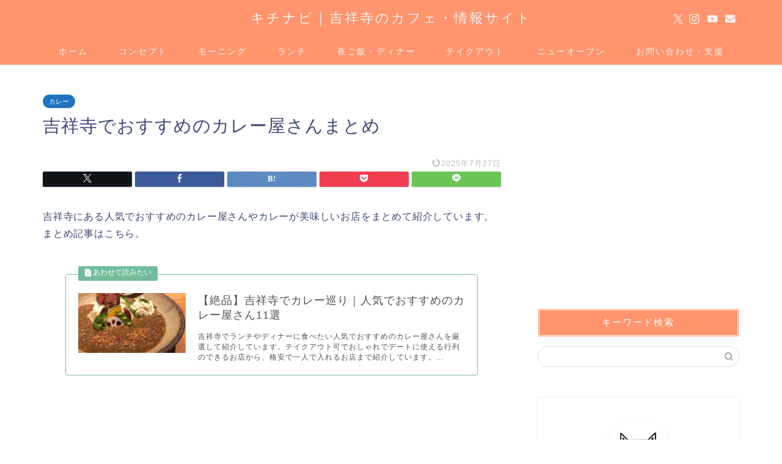

--- FILE ---
content_type: text/html; charset=UTF-8
request_url: https://kichinavi.net/category/lunch/curry/
body_size: 12959
content:
<!DOCTYPE html><html lang="ja"><head prefix="og: http://ogp.me/ns# fb: http://ogp.me/ns/fb# article: http://ogp.me/ns/article#"><meta charset="utf-8"><meta http-equiv="X-UA-Compatible" content="IE=edge"><meta name="viewport" content="width=device-width, initial-scale=1"><meta property="og:type" content="blog"><meta property="og:title" content="吉祥寺でおすすめのカレー屋さんまとめ｜キチナビ"><meta property="og:url" content="https://kichinavi.net/category/lunch/curry/"><meta property="og:description" content="吉祥寺にある人気でおすすめのカレー屋さんやカレーが美味しいお店をまとめて紹介しています。ランチやディナー、一人でも入りやすいお店も紹介しています。"><meta property="og:image" content="https://kichinavi.net/wp-content/uploads/2021/09/shifukushokudo3.jpg"><meta property="og:site_name" content="キチナビ"><meta property="fb:admins" content="kichinavi"><meta name="twitter:card" content="summary_large_image"><meta name="twitter:site" content="@kichinavikun"><meta name="description" content="吉祥寺にある人気でおすすめのカレー屋さんやカレーが美味しいお店をまとめて紹介しています。ランチやディナー、一人でも入りやすいお店も紹介しています。"><link rel="canonical" href="https://kichinavi.net/category/lunch/curry/"><link media="all" href="https://kichinavi.net/wp-content/cache/autoptimize/css/autoptimize_208035cc4210a723c0fc59ec420ec6e5.css" rel="stylesheet"><title>吉祥寺でおすすめのカレー屋さんまとめ｜キチナビ</title><meta name='robots' content='max-image-preview:large' /><link rel='dns-prefetch' href='//cdnjs.cloudflare.com' /><link rel="alternate" type="application/rss+xml" title="キチナビ &raquo; フィード" href="https://kichinavi.net/feed/" /><link rel="alternate" type="application/rss+xml" title="キチナビ &raquo; コメントフィード" href="https://kichinavi.net/comments/feed/" /><link rel="alternate" type="application/rss+xml" title="キチナビ &raquo; カレー カテゴリーのフィード" href="https://kichinavi.net/category/lunch/curry/feed/" /><link rel='stylesheet' id='swiper-style-css' href='https://cdnjs.cloudflare.com/ajax/libs/Swiper/4.0.7/css/swiper.min.css?ver=6.9' type='text/css' media='all' /> <script type="text/javascript" src="https://kichinavi.net/wp-includes/js/jquery/jquery.min.js?ver=3.7.1" id="jquery-core-js"></script> <link rel="https://api.w.org/" href="https://kichinavi.net/wp-json/" /><link rel="alternate" title="JSON" type="application/json" href="https://kichinavi.net/wp-json/wp/v2/categories/14" /><link rel="next" href="https://kichinavi.net/category/lunch/curry/page/2/" /> <script type="application/ld+json">{
    "@context": "https://schema.org",
    "@type": "CollectionPage",
    "@id": "https://kichinavi.net/category/lunch/curry/",
    "url": "https://kichinavi.net/category/lunch/curry/",
    "name": "カレー",
    "description": "",
    "inLanguage": "ja"
}</script> <script type="application/ld+json">{
    "@context": "https://schema.org",
    "@type": "BreadcrumbList",
    "itemListElement": [
        {
            "@type": "ListItem",
            "position": 1,
            "name": "HOME",
            "item": "https://kichinavi.net/"
        },
        {
            "@type": "ListItem",
            "position": 2,
            "name": "カレー",
            "item": "https://kichinavi.net/category/lunch/curry/"
        }
    ]
}</script> <link rel="icon" href="https://kichinavi.net/wp-content/uploads/2018/11/cropped-kichinavi1-32x32.png" sizes="32x32" /><link rel="icon" href="https://kichinavi.net/wp-content/uploads/2018/11/cropped-kichinavi1-192x192.png" sizes="192x192" /><link rel="apple-touch-icon" href="https://kichinavi.net/wp-content/uploads/2018/11/cropped-kichinavi1-180x180.png" /><meta name="msapplication-TileImage" content="https://kichinavi.net/wp-content/uploads/2018/11/cropped-kichinavi1-270x270.png" />  <script async src="https://www.googletagmanager.com/gtag/js?id=UA-62788213-79"></script> <script>window.dataLayer = window.dataLayer || [];
  function gtag(){dataLayer.push(arguments);}
  gtag('js', new Date());

  gtag('config', 'UA-62788213-79');</script> <script type="text/javascript" language="javascript">var vc_pid = "886092256";</script><script type="text/javascript" src="//aml.valuecommerce.com/vcdal.js" async></script> <meta name="viewport" content="width=device-width,initial-scale=1.0"> <script data-ad-client="ca-pub-3757021713223180" async src="https://pagead2.googlesyndication.com/pagead/js/adsbygoogle.js"></script> <script type="text/javascript">(function(c,l,a,r,i,t,y){
        c[a]=c[a]||function(){(c[a].q=c[a].q||[]).push(arguments)};
        t=l.createElement(r);t.async=1;t.src="https://www.clarity.ms/tag/"+i;
        y=l.getElementsByTagName(r)[0];y.parentNode.insertBefore(t,y);
    })(window, document, "clarity", "script", "7iw0zscqe5");</script> </head><body class="archive category category-curry category-14 wp-theme-jin wp-child-theme-jin-child" id="nofont-style"><div id="wrapper"><div id="scroll-content" class="animate-off"><div id="header-box" class="tn_on header-box animate-off"><div id="header" class="header-type2 header animate-off"><div id="site-info" class="ef"> <span class="tn-logo-size"><a href='https://kichinavi.net/' title='キチナビ' rel='home'>キチナビ｜吉祥寺のカフェ・情報サイト</a></span></div><div id="headmenu"> <span class="headsns tn_sns_on"> <span class="twitter"><a href="https://twitter.com/kichinavikun"><i class="jic-type jin-ifont-twitter" aria-hidden="true"></i></a></span> <span class="instagram"> <a href="https://www.instagram.com/kichinavi"><i class="jic-type jin-ifont-instagram" aria-hidden="true"></i></a> </span> <span class="youtube"> <a href="https://www.youtube.com/channel/UChNM0Dc1XodGrVCOiqF8QTQ"><i class="jic-type jin-ifont-youtube" aria-hidden="true"></i></a> </span> <span class="jin-contact"> <a href="https://kichinavi.net/contact/"><i class="jic-type jin-ifont-mail" aria-hidden="true"></i></a> </span> </span> <span class="headsearch tn_search_off"><form class="search-box" role="search" method="get" id="searchform" action="https://kichinavi.net/"> <input type="search" placeholder="" class="text search-text" value="" name="s" id="s"> <input type="submit" id="searchsubmit" value="&#xe931;"></form> </span></div></div></div><div id="nav-container" class="header-style4-animate animate-off"><div id="drawernav" class="ef"><nav class="fixed-content"><ul class="menu-box"><li class="menu-item menu-item-type-custom menu-item-object-custom menu-item-home menu-item-9"><a href="https://kichinavi.net">ホーム</a></li><li class="menu-item menu-item-type-post_type menu-item-object-page menu-item-1609"><a href="https://kichinavi.net/profile/">コンセプト</a></li><li class="menu-item menu-item-type-taxonomy menu-item-object-category menu-item-1627"><a href="https://kichinavi.net/category/morning/">モーニング</a></li><li class="menu-item menu-item-type-taxonomy menu-item-object-category current-category-ancestor current-menu-ancestor current-menu-parent current-category-parent menu-item-has-children menu-item-1628"><a href="https://kichinavi.net/category/lunch/">ランチ</a><ul class="sub-menu"><li class="menu-item menu-item-type-taxonomy menu-item-object-category menu-item-1617"><a href="https://kichinavi.net/category/lunch/italian/">洋食</a></li><li class="menu-item menu-item-type-taxonomy menu-item-object-category menu-item-1619"><a href="https://kichinavi.net/category/lunch/japanese-food/">日本食</a></li><li class="menu-item menu-item-type-taxonomy menu-item-object-category current-menu-item menu-item-1618"><a href="https://kichinavi.net/category/lunch/curry/" aria-current="page">カレー</a></li><li class="menu-item menu-item-type-taxonomy menu-item-object-category menu-item-7049"><a href="https://kichinavi.net/category/lunch/italian/italian-food/">パスタ・ピザ</a></li><li class="menu-item menu-item-type-taxonomy menu-item-object-category menu-item-1624"><a href="https://kichinavi.net/category/lunch/ramen/">ラーメン</a></li><li class="menu-item menu-item-type-taxonomy menu-item-object-category menu-item-1625"><a href="https://kichinavi.net/category/lunch/thai-food/">タイ・ベトナム料理</a></li><li class="menu-item menu-item-type-taxonomy menu-item-object-category menu-item-7050"><a href="https://kichinavi.net/category/lunch/korean-food/">焼肉・韓国料理</a></li><li class="menu-item menu-item-type-taxonomy menu-item-object-category menu-item-4661"><a href="https://kichinavi.net/category/lunch/kichijoji-matome/">吉祥寺カフェまとめ</a></li></ul></li><li class="menu-item menu-item-type-taxonomy menu-item-object-category menu-item-1629"><a href="https://kichinavi.net/category/dinner/">夜ご飯・ディナー</a></li><li class="menu-item menu-item-type-taxonomy menu-item-object-category menu-item-7052"><a href="https://kichinavi.net/category/takeout/">テイクアウト</a></li><li class="menu-item menu-item-type-taxonomy menu-item-object-category menu-item-7054"><a href="https://kichinavi.net/category/new-open/"><span><i class="半年以内にオープンしたお店を掲載しています。" aria-hidden="true"></i></span>ニューオープン</a></li><li class="menu-item menu-item-type-post_type menu-item-object-page menu-item-1638"><a href="https://kichinavi.net/contact/">お問い合わせ・支援</a></li></ul></nav></div></div><div class="clearfix"></div><div id="contents"><main id="main-contents" class="main-contents article_style2 animate-off" ><section class="cps-post-box post-entry"><article class="cps-post"><header class="cps-post-header"> <span class="cps-post-cat" ><a href="" style="background-color:!important;">カレー</a></span><h1 class="cps-post-title post-title" >吉祥寺でおすすめのカレー屋さんまとめ</h1><div class="cps-post-meta"> <span class="writer author-name" >kichinavikun</span> <span class="cps-post-cat" ></span> <span class="cps-post-date-box"> <span class="cps-post-date"><time class="post-date date date-published date-modified" datetime="2025-07-27T08:53:19+09:00"><i class="jic jin-ifont-reload" aria-hidden="true"></i>&nbsp;2025年7月27日</time></span> </span></div></header><div class="share-top sns-design-type01"><div class="sns-top"><ol><li class="twitter"><a href="https://twitter.com/share?url=https://kichinavi.net/category/lunch/curry/&text=吉祥寺でおすすめのカレー屋さんまとめ - キチナビ&via=kichinavikun<br /> <b>Warning</b>:  Undefined variable $sns_hashtag in <b>/home/i4kishk3/kichinavi.net/public_html/wp-content/themes/jin/include/sns-top.php</b> on line <b>52</b><br /> &related=kichinavikun"><i class="jic jin-ifont-twitter"></i></a></li><li class="facebook"> <a href="https://www.facebook.com/sharer.php?src=bm&u=https://kichinavi.net/category/lunch/curry/&t=吉祥寺でおすすめのカレー屋さんまとめ - キチナビ" onclick="javascript:window.open(this.href, '', 'menubar=no,toolbar=no,resizable=yes,scrollbars=yes,height=300,width=600');return false;"><i class="jic jin-ifont-facebook-t" aria-hidden="true"></i></a></li><li class="hatebu"> <a href="https://b.hatena.ne.jp/add?mode=confirm&url=https://kichinavi.net/category/lunch/curry/" onclick="javascript:window.open(this.href, '', 'menubar=no,toolbar=no,resizable=yes,scrollbars=yes,height=400,width=510');return false;" ><i class="font-hatena"></i></a></li><li class="pocket"> <a href="https://getpocket.com/edit?url=https://kichinavi.net/category/lunch/curry/&title=吉祥寺でおすすめのカレー屋さんまとめ - キチナビ"><i class="jic jin-ifont-pocket" aria-hidden="true"></i></a></li><li class="line"> <a href="https://line.me/R/msg/text/?https://kichinavi.net/category/lunch/curry/"><i class="jic jin-ifont-line" aria-hidden="true"></i></a></li></ol></div></div><div class="clearfix"></div><div class="cps-post-main-box"><div class="cps-post-main    h2-style01 h3-style01 h4-style01 post-content  " ><p>吉祥寺にある人気でおすすめのカレー屋さんやカレーが美味しいお店をまとめて紹介しています。まとめ記事はこちら。</p> <a href="https://kichinavi.net/curry/" class="blog-card"><div class="blog-card-hl-box"><i class="jic jin-ifont-post"></i><span class="blog-card-hl"></span></div><div class="blog-card-box"><div class="blog-card-thumbnail"><img decoding="async" src="https://kichinavi.net/wp-content/uploads/2018/11/miura-curry-1-320x180.jpg" class="blog-card-thumb-image wp-post-image" alt="" width ="162" height ="91" /></div><div class="blog-card-content"><span class="blog-card-title">【絶品】吉祥寺でカレー巡り｜人気でおすすめのカレー屋さん11選</span><span class="blog-card-excerpt">吉祥寺でランチやディナーに食べたい人気でおすすめのカレー屋さんを厳選して紹介しています。テイクアウト可でおしゃれでデートに使える行列のできるお店から、格安で一人で入れるお店まで紹介しています。...</span></div></div></a><div class="clearfix"></div><div class="adarea-box"><section class="ad-single"><div class="left-rectangle"><div class="sponsor-center"></div> <script async src="//pagead2.googlesyndication.com/pagead/js/adsbygoogle.js"></script> <ins class="adsbygoogle"
 style="display:block; text-align:center;"
 data-ad-layout="in-article"
 data-ad-format="fluid"
 data-ad-client="ca-pub-3757021713223180"
 data-ad-slot="8277611359"></ins> <script>(adsbygoogle = window.adsbygoogle || []).push({});</script> </div><div class="right-rectangle"><div class="sponsor-center"></div> <script async src="//pagead2.googlesyndication.com/pagead/js/adsbygoogle.js"></script> <ins class="adsbygoogle"
 style="display:block; text-align:center;"
 data-ad-layout="in-article"
 data-ad-format="fluid"
 data-ad-client="ca-pub-3757021713223180"
 data-ad-slot="8277611359"></ins> <script>(adsbygoogle = window.adsbygoogle || []).push({});</script> </div><div class="clearfix"></div></section></div></div></div></article></section><section class="post-content archive-box"><div class="toppost-list-box-simple"><div class="post-list basicstyle"><article class="post-list-item"> <a class="post-list-link" rel="bookmark" href="https://kichinavi.net/shifukushokudo/"><div class="post-list-inner"><div class="post-list-thumb"> <img src="https://kichinavi.net/wp-content/uploads/2023/05/shifukushokudo25-640x360.jpg" class="attachment-small_size size-small_size wp-post-image" alt="吉祥寺の「シフク食堂」" width ="314" height ="176" decoding="async" fetchpriority="high" /> <span class="post-list-cat category-curry" style="background-color:!important;">カレー</span></div><div class="post-list-meta"><h2 class="post-list-title post-title">吉祥寺「シフク食堂」のカレーやプリンが美味しい｜至福の時間を味わえるお店</h2> <span class="post-list-date date ef date-modified" datetime="2025-07-09" content="2025-07-09">2025年7月9日</span> <span class="writer author-name">kichinavikun</span><div class="post-list-publisher"></div> <span class="post-list-desc">こんにちは、キチナビ（@kichinavikun）です＾＾  吉祥寺駅から徒歩6分の中道通り沿いに「シフク食堂」があります。  &nbsp;…</span></div></div> </a></article><article class="post-list-item"> <a class="post-list-link" rel="bookmark" href="https://kichinavi.net/kugutsuso/"><div class="post-list-inner"><div class="post-list-thumb"> <img src="https://kichinavi.net/wp-content/uploads/2018/11/kugutsuso-kichijoji17-640x360.jpg" class="attachment-small_size size-small_size wp-post-image" alt="吉祥寺「くぐつ草」のモーニング1" width ="314" height ="176" decoding="async" /> <span class="post-list-cat category-morning" style="background-color:!important;">モーニング</span></div><div class="post-list-meta"><h2 class="post-list-title post-title">吉祥寺「くぐつ草」は洞窟のような喫茶店｜おむカレーやトーストセットが美味しい</h2> <span class="post-list-date date ef date-modified" datetime="2025-04-14" content="2025-04-14">2025年4月14日</span> <span class="writer author-name">kichinavikun</span><div class="post-list-publisher"></div> <span class="post-list-desc">こんにちは、キチナビ（@kichinavikun）です＾＾  吉祥寺駅から徒歩4分のダイヤ街に喫茶店の「くぐつ草」があります。  &nbsp;…</span></div></div> </a></article><article class="post-list-item"> <a class="post-list-link" rel="bookmark" href="https://kichinavi.net/piwang/"><div class="post-list-inner"><div class="post-list-thumb"> <img src="https://kichinavi.net/wp-content/uploads/2025/03/piwang-new4-640x360.jpg" class="attachment-small_size size-small_size wp-post-image" alt="piwang（ピワン）井の頭公園駅前" width ="314" height ="176" decoding="async" /> <span class="post-list-cat category-curry" style="background-color:!important;">カレー</span></div><div class="post-list-meta"><h2 class="post-list-title post-title">piwang（ピワン）が井の頭公園駅前に移転オープン！2種盛りカレーは味も見た目も芸術的</h2> <span class="post-list-date date ef date-modified" datetime="2025-03-21" content="2025-03-21">2025年3月21日</span> <span class="writer author-name">kichinavikun</span><div class="post-list-publisher"></div> <span class="post-list-desc">こんにちは、キチナビ（@kichinavikun）です＾＾  2025年3月20日（木）、井の頭公園駅すぐの場所にカレー屋の「piwan&nbsp;…</span></div></div> </a></article><article class="post-list-item"> <a class="post-list-link" rel="bookmark" href="https://kichinavi.net/cinateria-hanaya/"><div class="post-list-inner"><div class="post-list-thumb"> <img src="https://kichinavi.net/wp-content/uploads/2021/03/cinateria-hanaya4-640x360.jpg" class="attachment-small_size size-small_size wp-post-image" alt="チーナテリア ハナヤ（HANAYA）の角煮ランチ2" width ="314" height ="176" decoding="async" loading="lazy" /> <span class="post-list-cat category-curry" style="background-color:!important;">カレー</span></div><div class="post-list-meta"><h2 class="post-list-title post-title">吉祥寺「チーナテリア ハナヤ」の上海角煮カレーや海老麻婆豆腐が美味しい</h2> <span class="post-list-date date ef date-modified" datetime="2024-12-21" content="2024-12-21">2024年12月21日</span> <span class="writer author-name">kichinavikun</span><div class="post-list-publisher"></div> <span class="post-list-desc">こんにちは、キチナビ（@kichinavikun）です＾＾  吉祥寺駅南口（公園口）から徒歩2分のケヤキビルの2階に「チーナテリア ハナ&nbsp;…</span></div></div> </a></article><article class="post-list-item"> <a class="post-list-link" rel="bookmark" href="https://kichinavi.net/bar-funny/"><div class="post-list-inner"><div class="post-list-thumb"> <img src="https://kichinavi.net/wp-content/uploads/2024/10/bar-funny6-640x360.jpg" class="attachment-small_size size-small_size wp-post-image" alt="吉祥寺「Bar Funny （ファニー）」" width ="314" height ="176" decoding="async" loading="lazy" /> <span class="post-list-cat category-curry" style="background-color:!important;">カレー</span></div><div class="post-list-meta"><h2 class="post-list-title post-title">吉祥寺「Bar Funny （ファニー）」のカレーランチは具沢山で美味しい</h2> <span class="post-list-date date ef date-modified" datetime="2024-11-05" content="2024-11-05">2024年11月5日</span> <span class="writer author-name">kichinavikun</span><div class="post-list-publisher"></div> <span class="post-list-desc">こんにちは、キチナビ（@kichinavikun）です＾＾  吉祥寺駅から徒歩2分の末広通りに「Bar Funny （ファニー）」があり&nbsp;…</span></div></div> </a></article><article class="post-list-item"> <a class="post-list-link" rel="bookmark" href="https://kichinavi.net/curry/"><div class="post-list-inner"><div class="post-list-thumb"> <img src="https://kichinavi.net/wp-content/uploads/2018/11/miura-curry-1-636x360.jpg" class="attachment-small_size size-small_size wp-post-image" alt="" width ="314" height ="176" decoding="async" loading="lazy" /> <span class="post-list-cat category-curry" style="background-color:!important;">カレー</span></div><div class="post-list-meta"><h2 class="post-list-title post-title">【絶品】吉祥寺でカレー巡り｜人気でおすすめのカレー屋さん11選</h2> <span class="post-list-date date ef date-modified" datetime="2024-10-27" content="2024-10-27">2024年10月27日</span> <span class="writer author-name">kichinavikun</span><div class="post-list-publisher"></div> <span class="post-list-desc">こんにちは、キチナビ（@kichinavikun）です＾＾  あまり知られていませんが、吉祥寺はカレー屋さん激戦区。  数多くのカレ&nbsp;…</span></div></div> </a></article><article class="post-list-item"> <a class="post-list-link" rel="bookmark" href="https://kichinavi.net/shekeba-curry/"><div class="post-list-inner"><div class="post-list-thumb"> <img src="https://kichinavi.net/wp-content/uploads/2024/09/shekeba-curry9-640x360.jpg" class="attachment-small_size size-small_size wp-post-image" alt="吉祥寺「SHEKEBA CURRY（シェケバカレー）」" width ="314" height ="176" decoding="async" loading="lazy" /> <span class="post-list-cat category-curry" style="background-color:!important;">カレー</span></div><div class="post-list-meta"><h2 class="post-list-title post-title">吉祥寺に「SHEKEBA CURRY（シェケバカレー）」がオープン！日替わり2種盛りカレーが食べられる</h2> <span class="post-list-date date ef date-modified" datetime="2024-09-30" content="2024-09-30">2024年9月30日</span> <span class="writer author-name">kichinavikun</span><div class="post-list-publisher"></div> <span class="post-list-desc">こんにちは、キチナビ（@kichinavikun）です＾＾  2024年9月20日（金）、吉祥寺駅から徒歩7分の場所に「SHEKEBA &nbsp;…</span></div></div> </a></article><article class="post-list-item"> <a class="post-list-link" rel="bookmark" href="https://kichinavi.net/montana/"><div class="post-list-inner"><div class="post-list-thumb"> <img src="https://kichinavi.net/wp-content/uploads/2019/02/montana35-640x360.jpg" class="attachment-small_size size-small_size wp-post-image" alt="吉祥寺「モンタナ」" width ="314" height ="176" decoding="async" loading="lazy" /> <span class="post-list-cat category-curry" style="background-color:!important;">カレー</span></div><div class="post-list-meta"><h2 class="post-list-title post-title">吉祥寺「モンタナ」でモンタナカリープレートランチ｜テイクアウトメニューもある</h2> <span class="post-list-date date ef date-modified" datetime="2024-08-04" content="2024-08-04">2024年8月4日</span> <span class="writer author-name">kichinavikun</span><div class="post-list-publisher"></div> <span class="post-list-desc">こんにちは、キチナビ（@kichinavikun）です＾＾  吉祥寺駅から徒歩3分の場所に「モンタナ」があります。  カリー&nbsp;…</span></div></div> </a></article><article class="post-list-item"> <a class="post-list-link" rel="bookmark" href="https://kichinavi.net/curry-festival/"><div class="post-list-inner"><div class="post-list-thumb"> <img src="https://kichinavi.net/wp-content/uploads/2021/11/curry-festival20241.jpg" class="attachment-small_size size-small_size wp-post-image" alt="【2024年】吉祥寺で「カレーフェスティバル＆ワールドビアフェス」" width ="314" height ="176" decoding="async" loading="lazy" /> <span class="post-list-cat category-curry" style="background-color:!important;">カレー</span></div><div class="post-list-meta"><h2 class="post-list-title post-title">【2024年】吉祥寺で「吉祥寺カレーフェスティバル2024」が開催！</h2> <span class="post-list-date date ef date-modified" datetime="2024-08-03" content="2024-08-03">2024年8月3日</span> <span class="writer author-name">kichinavikun</span><div class="post-list-publisher"></div> <span class="post-list-desc">こんにちは、キチナビ（@kichinavikun）です＾＾  2024年8月23日（金）〜9月1日（日）の10日間、吉祥寺で「吉祥寺カレ&nbsp;…</span></div></div> </a></article><article class="post-list-item"> <a class="post-list-link" rel="bookmark" href="https://kichinavi.net/mamezou/"><div class="post-list-inner"><div class="post-list-thumb"> <img src="https://kichinavi.net/wp-content/uploads/2018/11/mamezou12-640x360.jpg" class="attachment-small_size size-small_size wp-post-image" alt="吉祥寺「まめ蔵」のスペシャルカレー" width ="314" height ="176" decoding="async" loading="lazy" /> <span class="post-list-cat category-curry" style="background-color:!important;">カレー</span></div><div class="post-list-meta"><h2 class="post-list-title post-title">吉祥寺「まめ蔵」のスペシャルカレーが美味しい｜テイクアウトもできる</h2> <span class="post-list-date date ef date-modified" datetime="2024-02-23" content="2024-02-23">2024年2月23日</span> <span class="writer author-name">kichinavikun</span><div class="post-list-publisher"></div> <span class="post-list-desc">こんにちは、キチナビ（@kichinavikun）です＾＾  吉祥寺駅から徒歩6分の場所に、カレー屋さんの「まめ蔵」があります。  &nbsp;…</span></div></div> </a></article><section class="pager-top"><ul class="pagination ef" role="menubar" aria-label="Pagination"><li class="current"><a><span>1</span></a></li><li><a href="https://kichinavi.net/category/lunch/curry/page/2/" class="inactive" ><span>2</span></a></li><li><a href="https://kichinavi.net/category/lunch/curry/page/3/" class="inactive" ><span>3</span></a></li><li><a href="https://kichinavi.net/category/lunch/curry/page/4/" class="inactive" ><span>4</span></a></li></ul></section></div></div></section></main><div id="sidebar" class="sideber sidebar_style4 animate-off" role="complementary" ><div id="text-16" class="widget widget_text"><div class="textwidget"><p><script async src="//pagead2.googlesyndication.com/pagead/js/adsbygoogle.js"></script><br /> <ins class="adsbygoogle" style="display: block; text-align: center;" data-ad-layout="in-article" data-ad-format="fluid" data-ad-client="ca-pub-3757021713223180" data-ad-slot="8277611359"></ins><br /> <script>(adsbygoogle = window.adsbygoogle || []).push({});</script></p></div></div><div id="search-2" class="widget widget_search"><div class="widgettitle ef">キーワード検索</div><form class="search-box" role="search" method="get" id="searchform" action="https://kichinavi.net/"> <input type="search" placeholder="" class="text search-text" value="" name="s" id="s"> <input type="submit" id="searchsubmit" value="&#xe931;"></form></div><div id="widget-profile-4" class="widget widget-profile"><div class="my-profile"><div class="myjob">非公式キャラクター</div><div class="myname">キチナビ</div><div class="my-profile-thumb"> <a href="https://kichinavi.net/profile/"><img src="https://kichinavi.net/wp-content/uploads/2018/11/cropped-kichinavi1-150x150.png" alt="" width="110" height="110" /></a></div><div class="myintro">こんにちはキチナビです＾＾吉祥寺界隈在住。吉祥寺のカフェが大好きで魅力を伝えるべくブログで発信中。お店はすべて一人で回ってます。カフェにいるときみたいにゆっくり過ごしてください＾＾月最高49万PV。FMラジオ出演経験あり。お仕事依頼はブログの問い合わせフォームよりお願いいたします。InstagramやTwitterも更新中なので見にきていただけると嬉しいです♪</div><div class="profile-sns-menu"><div class="profile-sns-menu-title ef">＼ Follow me ／</div><ul><li class="pro-tw"><a href="https://twitter.com/kichinavikun" target="_blank"><i class="jic-type jin-ifont-twitter"></i></a></li><li class="pro-insta"><a href="https://www.instagram.com/kichinavi" target="_blank"><i class="jic-type jin-ifont-instagram" aria-hidden="true"></i></a></li><li class="pro-youtube"><a href="https://www.youtube.com/channel/UChNM0Dc1XodGrVCOiqF8QTQ" target="_blank"><i class="jic-type jin-ifont-youtube" aria-hidden="true"></i></a></li><li class="pro-contact"><a href="https://kichinavi.net/contact/" target="_blank"><i class="jic-type jin-ifont-mail" aria-hidden="true"></i></a></li></ul></div></div></div><div id="widget-recommend-5" class="widget widget-recommend"><div class="widgettitle ef">おすすめ記事</div><div id="new-entry-box"><ul><li class="new-entry-item"> <a href="https://kichinavi.net/cafe-osusume/" rel="bookmark"><div class="new-entry" ><figure class="eyecatch"> <img src="https://kichinavi.net/wp-content/uploads/2021/07/mlesnatea-tokyo14-320x180.jpg" class="attachment-cps_thumbnails size-cps_thumbnails wp-post-image" alt="吉祥寺「ムレスナティー東京」の外観" width ="96" height ="54" decoding="async" loading="lazy" /></figure></div><div class="new-entry-item-meta"><h3 class="new-entry-item-title" >【保存版】吉祥寺でおしゃれカフェ巡り｜おすすめのカフェ35選</h3></div> </a></li><li class="new-entry-item"> <a href="https://kichinavi.net/morning/" rel="bookmark"><div class="new-entry" ><figure class="eyecatch"> <img src="https://kichinavi.net/wp-content/uploads/2018/11/thecitybakery-morning4-320x180.jpg" class="attachment-cps_thumbnails size-cps_thumbnails wp-post-image" alt="ザ シティ ベーカリー吉祥寺パルコ店" width ="96" height ="54" decoding="async" loading="lazy" /></figure></div><div class="new-entry-item-meta"><h3 class="new-entry-item-title" >【時間別】吉祥寺でモーニング（朝ごはん）が食べられるカフェまとめ</h3></div> </a></li><li class="new-entry-item"> <a href="https://kichinavi.net/basebread-convenience-store/" rel="bookmark"><div class="new-entry" ><figure class="eyecatch"> <img src="https://kichinavi.net/wp-content/uploads/2025/04/basebread-convenience-store9-320x180.jpg" class="attachment-cps_thumbnails size-cps_thumbnails wp-post-image" alt="ベースブレッド コンビニ セブンやファミマ・ローソン" width ="96" height ="54" decoding="async" loading="lazy" /></figure></div><div class="new-entry-item-meta"><h3 class="new-entry-item-title" >【1月最新】ベースブレッドはコンビニのセブンやファミマ・ローソンどこで買うのが一番安い？値段やお得に買える方法を紹介</h3></div> </a></li><li class="new-entry-item"> <a href="https://kichinavi.net/sightseeing/" rel="bookmark"><div class="new-entry" ><figure class="eyecatch"> <img src="https://kichinavi.net/wp-content/uploads/2023/06/inokashira-park-boat4-320x180.jpg" class="attachment-cps_thumbnails size-cps_thumbnails wp-post-image" alt="井の頭公園のボート場" width ="96" height ="54" decoding="async" loading="lazy" /></figure></div><div class="new-entry-item-meta"><h3 class="new-entry-item-title" >【2025年】吉祥寺で在住者がおすすめする人気の観光スポット14選！</h3></div> </a></li><li class="new-entry-item"> <a href="https://kichinavi.net/single-cafe/" rel="bookmark"><div class="new-entry" ><figure class="eyecatch"> <img src="https://kichinavi.net/wp-content/uploads/2018/11/book-read-cafe-320x180.jpeg" class="attachment-cps_thumbnails size-cps_thumbnails wp-post-image" alt="" width ="96" height ="54" decoding="async" loading="lazy" /></figure></div><div class="new-entry-item-meta"><h3 class="new-entry-item-title" >吉祥寺で一人でもゆっくり過ごせる穴場カフェ9選！ひとりランチにおすすめのお店も紹介</h3></div> </a></li><li class="new-entry-item"> <a href="https://kichinavi.net/lunch-osusume/" rel="bookmark"><div class="new-entry" ><figure class="eyecatch"> <img src="https://kichinavi.net/wp-content/uploads/2021/09/supakichi-renewal-pasta-320x180.jpg" class="attachment-cps_thumbnails size-cps_thumbnails wp-post-image" alt="吉祥寺スパ吉の人気No. 1 極旨ミートソース" width ="96" height ="54" decoding="async" loading="lazy" /></figure></div><div class="new-entry-item-meta"><h3 class="new-entry-item-title" >【コスパ最高】吉祥寺でランチにおすすめのおしゃれカフェ・レストラン18選</h3></div> </a></li><li class="new-entry-item"> <a href="https://kichinavi.net/nostalgic-coffee-shop/" rel="bookmark"><div class="new-entry" ><figure class="eyecatch"> <img src="https://kichinavi.net/wp-content/uploads/2018/11/yuriapemuperu5-320x180.jpg" class="attachment-cps_thumbnails size-cps_thumbnails wp-post-image" alt="ゆりあぺむぺる" width ="96" height ="54" decoding="async" loading="lazy" /></figure></div><div class="new-entry-item-meta"><h3 class="new-entry-item-title" >吉祥寺で喫茶店巡り｜レトロで居心地の良いおすすめの老舗カフェ13選</h3></div> </a></li></ul></div></div><div id="widget-recent-post-3" class="widget widget-recent-post"><div class="widgettitle ef">最新の投稿</div><div id="new-entry-box"><ul><li class="new-entry-item"> <a href="https://kichinavi.net/cafe-fleurant/" rel="bookmark"><div class="new-entry" ><figure class="eyecatch"> <img src="https://kichinavi.net/wp-content/uploads/2018/11/cafe-fleurant15-320x180.jpg" class="attachment-cps_thumbnails size-cps_thumbnails wp-post-image" alt="カフェ フルーラン" width ="96" height ="54" decoding="async" loading="lazy" /></figure></div><div class="new-entry-item-meta"><h3 class="new-entry-item-title" >【閉店】吉祥寺「カフェ フルーラン」が閉店｜ガレージセールを開催中</h3></div> </a></li><li class="new-entry-item"> <a href="https://kichinavi.net/amys-bakeshop/" rel="bookmark"><div class="new-entry" ><figure class="eyecatch"> <img src="https://kichinavi.net/wp-content/uploads/2026/01/amys-bakeshop20-320x180.jpg" class="attachment-cps_thumbnails size-cps_thumbnails wp-post-image" alt="吉祥寺「エイミーズ・ベイクショップ」移転オープン" width ="96" height ="54" decoding="async" loading="lazy" /></figure></div><div class="new-entry-item-meta"><h3 class="new-entry-item-title" >吉祥寺に「エイミーズ・ベイクショップ」が移転オープン！カフェスペースもあり</h3></div> </a></li><li class="new-entry-item"> <a href="https://kichinavi.net/torikizoku/" rel="bookmark"><div class="new-entry" ><figure class="eyecatch"> <img src="https://kichinavi.net/wp-content/uploads/2026/01/torikizoku11-320x180.jpg" class="attachment-cps_thumbnails size-cps_thumbnails wp-post-image" alt="鳥貴族" width ="96" height ="54" decoding="async" loading="lazy" /></figure></div><div class="new-entry-item-meta"><h3 class="new-entry-item-title" >【390円均一】鳥貴族の焼き鳥・山芋・とり釜飯・ミックスジュースが美味しい</h3></div> </a></li><li class="new-entry-item"> <a href="https://kichinavi.net/talking-duvieux/" rel="bookmark"><div class="new-entry" ><figure class="eyecatch"> <img src="https://kichinavi.net/wp-content/uploads/2024/06/talking-duvieux23-320x180.jpg" class="attachment-cps_thumbnails size-cps_thumbnails wp-post-image" alt="吉祥寺「トーキングゴリラ＆デブー」ランチバイキング" width ="96" height ="54" decoding="async" loading="lazy" /></figure></div><div class="new-entry-item-meta"><h3 class="new-entry-item-title" >【閉店】吉祥寺の「トーキングゴリラ＆デブー」が閉店</h3></div> </a></li><li class="new-entry-item"> <a href="https://kichinavi.net/shimonya-mitaka/" rel="bookmark"><div class="new-entry" ><figure class="eyecatch"> <img src="https://kichinavi.net/wp-content/uploads/2026/01/shimonya-mitaka5-320x180.jpg" class="attachment-cps_thumbnails size-cps_thumbnails wp-post-image" alt="魚の四文屋 三鷹店" width ="96" height ="54" decoding="async" loading="lazy" /></figure></div><div class="new-entry-item-meta"><h3 class="new-entry-item-title" >魚の四文屋 三鷹店では気軽にお刺身定食ランチが食べられる</h3></div> </a></li></ul></div></div><div id="categories-2" class="widget widget_categories"><div class="widgettitle ef">カテゴリー</div><form action="https://kichinavi.net" method="get"><label class="screen-reader-text" for="cat">カテゴリー</label><select  name='cat' id='cat' class='postform'><option value='-1'>カテゴリーを選択</option><option class="level-0" value="13">モーニング&nbsp;&nbsp;(32)</option><option class="level-0" value="20">ランチ&nbsp;&nbsp;(483)</option><option class="level-1" value="9">&nbsp;&nbsp;&nbsp;洋食&nbsp;&nbsp;(128)</option><option class="level-2" value="66">&nbsp;&nbsp;&nbsp;&nbsp;&nbsp;&nbsp;オムライス&nbsp;&nbsp;(10)</option><option class="level-2" value="37">&nbsp;&nbsp;&nbsp;&nbsp;&nbsp;&nbsp;ハンバーガー&nbsp;&nbsp;(17)</option><option class="level-2" value="65">&nbsp;&nbsp;&nbsp;&nbsp;&nbsp;&nbsp;ハンバーグ・ステーキ&nbsp;&nbsp;(19)</option><option class="level-2" value="54">&nbsp;&nbsp;&nbsp;&nbsp;&nbsp;&nbsp;パスタ・ピザ&nbsp;&nbsp;(38)</option><option class="level-1" value="33">&nbsp;&nbsp;&nbsp;日本食&nbsp;&nbsp;(139)</option><option class="level-2" value="69">&nbsp;&nbsp;&nbsp;&nbsp;&nbsp;&nbsp;お寿司・お魚&nbsp;&nbsp;(32)</option><option class="level-2" value="67">&nbsp;&nbsp;&nbsp;&nbsp;&nbsp;&nbsp;そば・うどん&nbsp;&nbsp;(23)</option><option class="level-2" value="68">&nbsp;&nbsp;&nbsp;&nbsp;&nbsp;&nbsp;丼・定食&nbsp;&nbsp;(69)</option><option class="level-1" value="22">&nbsp;&nbsp;&nbsp;ラーメン&nbsp;&nbsp;(54)</option><option class="level-1" value="14" selected="selected">&nbsp;&nbsp;&nbsp;カレー&nbsp;&nbsp;(37)</option><option class="level-1" value="72">&nbsp;&nbsp;&nbsp;中華・台湾料理&nbsp;&nbsp;(27)</option><option class="level-1" value="55">&nbsp;&nbsp;&nbsp;焼肉・韓国料理&nbsp;&nbsp;(22)</option><option class="level-1" value="29">&nbsp;&nbsp;&nbsp;タイ・ベトナム料理&nbsp;&nbsp;(17)</option><option class="level-1" value="47">&nbsp;&nbsp;&nbsp;吉祥寺カフェまとめ&nbsp;&nbsp;(56)</option><option class="level-0" value="41">夜ご飯・ディナー&nbsp;&nbsp;(15)</option><option class="level-0" value="10">スイーツ&nbsp;&nbsp;(110)</option><option class="level-1" value="61">&nbsp;&nbsp;&nbsp;アイス&nbsp;&nbsp;(10)</option><option class="level-1" value="23">&nbsp;&nbsp;&nbsp;かき氷&nbsp;&nbsp;(13)</option><option class="level-1" value="60">&nbsp;&nbsp;&nbsp;ケーキ&nbsp;&nbsp;(21)</option><option class="level-1" value="63">&nbsp;&nbsp;&nbsp;たい焼き&nbsp;&nbsp;(8)</option><option class="level-1" value="28">&nbsp;&nbsp;&nbsp;タピオカ&nbsp;&nbsp;(9)</option><option class="level-1" value="62">&nbsp;&nbsp;&nbsp;チョコレート&nbsp;&nbsp;(7)</option><option class="level-1" value="15">&nbsp;&nbsp;&nbsp;パンケーキ&nbsp;&nbsp;(7)</option><option class="level-0" value="30">パン・焼き菓子&nbsp;&nbsp;(30)</option><option class="level-0" value="43">猫・動物カフェ&nbsp;&nbsp;(13)</option><option class="level-0" value="44">紅茶・チャイ&nbsp;&nbsp;(13)</option><option class="level-0" value="7">デート・女子会&nbsp;&nbsp;(13)</option><option class="level-0" value="6">一人・静か&nbsp;&nbsp;(59)</option><option class="level-0" value="42">子連れ・ファミリー&nbsp;&nbsp;(7)</option><option class="level-0" value="25">Wi-Fi有り&nbsp;&nbsp;(9)</option><option class="level-0" value="59">百貨店・商業施設&nbsp;&nbsp;(186)</option><option class="level-1" value="48">&nbsp;&nbsp;&nbsp;アトレ吉祥寺&nbsp;&nbsp;(69)</option><option class="level-1" value="64">&nbsp;&nbsp;&nbsp;キラリナ京王吉祥寺&nbsp;&nbsp;(22)</option><option class="level-1" value="52">&nbsp;&nbsp;&nbsp;コピス吉祥寺&nbsp;&nbsp;(24)</option><option class="level-1" value="50">&nbsp;&nbsp;&nbsp;東急百貨店 吉祥寺店&nbsp;&nbsp;(22)</option><option class="level-1" value="49">&nbsp;&nbsp;&nbsp;吉祥寺パルコ&nbsp;&nbsp;(25)</option><option class="level-1" value="51">&nbsp;&nbsp;&nbsp;吉祥寺マルイ&nbsp;&nbsp;(23)</option><option class="level-0" value="32">テイクアウト&nbsp;&nbsp;(130)</option><option class="level-0" value="5">西荻窪・荻窪&nbsp;&nbsp;(293)</option><option class="level-1" value="45">&nbsp;&nbsp;&nbsp;西荻窪・荻窪カフェまとめ&nbsp;&nbsp;(7)</option><option class="level-0" value="4">三鷹&nbsp;&nbsp;(394)</option><option class="level-1" value="46">&nbsp;&nbsp;&nbsp;三鷹カフェまとめ&nbsp;&nbsp;(9)</option><option class="level-0" value="70">武蔵境&nbsp;&nbsp;(100)</option><option class="level-0" value="40">ニューオープン&nbsp;&nbsp;(182)</option><option class="level-0" value="24">閉店情報&nbsp;&nbsp;(556)</option><option class="level-0" value="53">観光スポット・地域情報&nbsp;&nbsp;(187)</option><option class="level-0" value="73">食べ物宅配&nbsp;&nbsp;(118)</option><option class="level-1" value="74">&nbsp;&nbsp;&nbsp;ベースブレッド（フード）&nbsp;&nbsp;(27)</option><option class="level-1" value="75">&nbsp;&nbsp;&nbsp;ゼンブブレッド（ヌードル）&nbsp;&nbsp;(6)</option><option class="level-0" value="71">その他&nbsp;&nbsp;(22)</option> </select></form><script type="text/javascript">( ( dropdownId ) => {
	const dropdown = document.getElementById( dropdownId );
	function onSelectChange() {
		setTimeout( () => {
			if ( 'escape' === dropdown.dataset.lastkey ) {
				return;
			}
			if ( dropdown.value && parseInt( dropdown.value ) > 0 && dropdown instanceof HTMLSelectElement ) {
				dropdown.parentElement.submit();
			}
		}, 250 );
	}
	function onKeyUp( event ) {
		if ( 'Escape' === event.key ) {
			dropdown.dataset.lastkey = 'escape';
		} else {
			delete dropdown.dataset.lastkey;
		}
	}
	function onClick() {
		delete dropdown.dataset.lastkey;
	}
	dropdown.addEventListener( 'keyup', onKeyUp );
	dropdown.addEventListener( 'click', onClick );
	dropdown.addEventListener( 'change', onSelectChange );
})( "cat" );

//# sourceURL=WP_Widget_Categories%3A%3Awidget</script> </div><div id="text-2" class="widget widget_text"><div class="textwidget"><p><script async src="//pagead2.googlesyndication.com/pagead/js/adsbygoogle.js"></script><br /> <ins class="adsbygoogle" style="display: block; text-align: center;" data-ad-layout="in-article" data-ad-format="fluid" data-ad-client="ca-pub-3757021713223180" data-ad-slot="8277611359"></ins><br /> <script>(adsbygoogle = window.adsbygoogle || []).push({});</script></p></div></div></div></div><div class="clearfix"></div><div id="breadcrumb" class="footer_type1"><ul><div class="page-top-footer"><a class="totop"><i class="jic jin-ifont-arrowtop"></i></a></div><li> <a href="https://kichinavi.net/"> <i class="jic jin-ifont-home space-i" aria-hidden="true"></i><span>HOME</span> </a></li><li><i class="jic jin-ifont-arrow space" aria-hidden="true"></i><a href="https://kichinavi.net/category/lunch/">ランチ</a></li><li><i class="jic jin-ifont-arrow space" aria-hidden="true"></i><a href="https://kichinavi.net/category/lunch/curry/">カレー</a></li></ul></div><footer role="contentinfo"><div id="footer-widget-area" class="footer_style2 footer_type1"><div id="footer-widget-box"><div id="footer-widget-left"></div><div id="footer-widget-center"><div id="text-7" class="footer-widget widget_text"><div class="widgettitle ef">注意事項</div><div class="textwidget"><p>リンクなしでの当サイトの文章や写真の転用は禁止です。また当サイトの情報は更新日時時点での情報になります。最新の情報はお店のHPをご確認ください。もし当サイトの掲載内容に相違がございましたら、ご連絡いただけますと幸いです。新店舗情報もお待ちしております＾＾</p></div></div></div><div id="footer-widget-right"></div></div></div><div class="footersen"></div><div class="clearfix"></div><div id="footer-box"><div class="footer-inner"> <span id="privacy"><a href="https://kichinavi.net/profile/">運営者情報</a></span> <span id="law"><a href="https://kichinavi.net/contact/">お問い合わせ・支援</a></span> <span id="copyright"><i class="jic jin-ifont-copyright" aria-hidden="true"></i>2018–2026&nbsp;&nbsp;キチナビ</span></div></div><div class="clearfix"></div></footer></div></div> <script type="speculationrules">{"prefetch":[{"source":"document","where":{"and":[{"href_matches":"/*"},{"not":{"href_matches":["/wp-*.php","/wp-admin/*","/wp-content/uploads/*","/wp-content/*","/wp-content/plugins/*","/wp-content/themes/jin-child/*","/wp-content/themes/jin/*","/*\\?(.+)"]}},{"not":{"selector_matches":"a[rel~=\"nofollow\"]"}},{"not":{"selector_matches":".no-prefetch, .no-prefetch a"}}]},"eagerness":"conservative"}]}</script> <script type="text/javascript" id="rtoc_js-js-extra">var rtocScrollAnimation = {"rtocScrollAnimation":"on"};
var rtocBackButton = {"rtocBackButton":"on"};
var rtocBackDisplayPC = {"rtocBackDisplayPC":""};
var rtocOpenText = {"rtocOpenText":"OPEN"};
var rtocCloseText = {"rtocCloseText":"CLOSE"};
var rtocScrollAnimation = {"rtocScrollAnimation":"on"};
var rtocBackButton = {"rtocBackButton":"on"};
var rtocBackDisplayPC = {"rtocBackDisplayPC":""};
var rtocOpenText = {"rtocOpenText":"OPEN"};
var rtocCloseText = {"rtocCloseText":"CLOSE"};
//# sourceURL=rtoc_js-js-extra</script> <script type="text/javascript" id="rtoc_js_return-js-extra">var rtocButtonPosition = {"rtocButtonPosition":"left"};
var rtocVerticalPosition = {"rtocVerticalPosition":""};
var rtocBackText = {"rtocBackText":"\u76ee\u6b21\u3078"};
//# sourceURL=rtoc_js_return-js-extra</script> <script type="text/javascript" src="https://kichinavi.net/wp-includes/js/dist/hooks.min.js?ver=dd5603f07f9220ed27f1" id="wp-hooks-js"></script> <script type="text/javascript" src="https://kichinavi.net/wp-includes/js/dist/i18n.min.js?ver=c26c3dc7bed366793375" id="wp-i18n-js"></script> <script type="text/javascript" id="wp-i18n-js-after">wp.i18n.setLocaleData( { 'text direction\u0004ltr': [ 'ltr' ] } );
//# sourceURL=wp-i18n-js-after</script> <script type="text/javascript" id="contact-form-7-js-translations">( function( domain, translations ) {
	var localeData = translations.locale_data[ domain ] || translations.locale_data.messages;
	localeData[""].domain = domain;
	wp.i18n.setLocaleData( localeData, domain );
} )( "contact-form-7", {"translation-revision-date":"2025-11-30 08:12:23+0000","generator":"GlotPress\/4.0.3","domain":"messages","locale_data":{"messages":{"":{"domain":"messages","plural-forms":"nplurals=1; plural=0;","lang":"ja_JP"},"This contact form is placed in the wrong place.":["\u3053\u306e\u30b3\u30f3\u30bf\u30af\u30c8\u30d5\u30a9\u30fc\u30e0\u306f\u9593\u9055\u3063\u305f\u4f4d\u7f6e\u306b\u7f6e\u304b\u308c\u3066\u3044\u307e\u3059\u3002"],"Error:":["\u30a8\u30e9\u30fc:"]}},"comment":{"reference":"includes\/js\/index.js"}} );
//# sourceURL=contact-form-7-js-translations</script> <script type="text/javascript" id="contact-form-7-js-before">var wpcf7 = {
    "api": {
        "root": "https:\/\/kichinavi.net\/wp-json\/",
        "namespace": "contact-form-7\/v1"
    }
};
//# sourceURL=contact-form-7-js-before</script> <script type="text/javascript" src="https://cdnjs.cloudflare.com/ajax/libs/Swiper/4.0.7/js/swiper.min.js?ver=6.9" id="cps-swiper-js"></script> <script id="wp-emoji-settings" type="application/json">{"baseUrl":"https://s.w.org/images/core/emoji/17.0.2/72x72/","ext":".png","svgUrl":"https://s.w.org/images/core/emoji/17.0.2/svg/","svgExt":".svg","source":{"concatemoji":"https://kichinavi.net/wp-includes/js/wp-emoji-release.min.js?ver=6.9"}}</script> <script type="module">/*! This file is auto-generated */
const a=JSON.parse(document.getElementById("wp-emoji-settings").textContent),o=(window._wpemojiSettings=a,"wpEmojiSettingsSupports"),s=["flag","emoji"];function i(e){try{var t={supportTests:e,timestamp:(new Date).valueOf()};sessionStorage.setItem(o,JSON.stringify(t))}catch(e){}}function c(e,t,n){e.clearRect(0,0,e.canvas.width,e.canvas.height),e.fillText(t,0,0);t=new Uint32Array(e.getImageData(0,0,e.canvas.width,e.canvas.height).data);e.clearRect(0,0,e.canvas.width,e.canvas.height),e.fillText(n,0,0);const a=new Uint32Array(e.getImageData(0,0,e.canvas.width,e.canvas.height).data);return t.every((e,t)=>e===a[t])}function p(e,t){e.clearRect(0,0,e.canvas.width,e.canvas.height),e.fillText(t,0,0);var n=e.getImageData(16,16,1,1);for(let e=0;e<n.data.length;e++)if(0!==n.data[e])return!1;return!0}function u(e,t,n,a){switch(t){case"flag":return n(e,"\ud83c\udff3\ufe0f\u200d\u26a7\ufe0f","\ud83c\udff3\ufe0f\u200b\u26a7\ufe0f")?!1:!n(e,"\ud83c\udde8\ud83c\uddf6","\ud83c\udde8\u200b\ud83c\uddf6")&&!n(e,"\ud83c\udff4\udb40\udc67\udb40\udc62\udb40\udc65\udb40\udc6e\udb40\udc67\udb40\udc7f","\ud83c\udff4\u200b\udb40\udc67\u200b\udb40\udc62\u200b\udb40\udc65\u200b\udb40\udc6e\u200b\udb40\udc67\u200b\udb40\udc7f");case"emoji":return!a(e,"\ud83e\u1fac8")}return!1}function f(e,t,n,a){let r;const o=(r="undefined"!=typeof WorkerGlobalScope&&self instanceof WorkerGlobalScope?new OffscreenCanvas(300,150):document.createElement("canvas")).getContext("2d",{willReadFrequently:!0}),s=(o.textBaseline="top",o.font="600 32px Arial",{});return e.forEach(e=>{s[e]=t(o,e,n,a)}),s}function r(e){var t=document.createElement("script");t.src=e,t.defer=!0,document.head.appendChild(t)}a.supports={everything:!0,everythingExceptFlag:!0},new Promise(t=>{let n=function(){try{var e=JSON.parse(sessionStorage.getItem(o));if("object"==typeof e&&"number"==typeof e.timestamp&&(new Date).valueOf()<e.timestamp+604800&&"object"==typeof e.supportTests)return e.supportTests}catch(e){}return null}();if(!n){if("undefined"!=typeof Worker&&"undefined"!=typeof OffscreenCanvas&&"undefined"!=typeof URL&&URL.createObjectURL&&"undefined"!=typeof Blob)try{var e="postMessage("+f.toString()+"("+[JSON.stringify(s),u.toString(),c.toString(),p.toString()].join(",")+"));",a=new Blob([e],{type:"text/javascript"});const r=new Worker(URL.createObjectURL(a),{name:"wpTestEmojiSupports"});return void(r.onmessage=e=>{i(n=e.data),r.terminate(),t(n)})}catch(e){}i(n=f(s,u,c,p))}t(n)}).then(e=>{for(const n in e)a.supports[n]=e[n],a.supports.everything=a.supports.everything&&a.supports[n],"flag"!==n&&(a.supports.everythingExceptFlag=a.supports.everythingExceptFlag&&a.supports[n]);var t;a.supports.everythingExceptFlag=a.supports.everythingExceptFlag&&!a.supports.flag,a.supports.everything||((t=a.source||{}).concatemoji?r(t.concatemoji):t.wpemoji&&t.twemoji&&(r(t.twemoji),r(t.wpemoji)))});
//# sourceURL=https://kichinavi.net/wp-includes/js/wp-emoji-loader.min.js</script> <script>var mySwiper = new Swiper ('.swiper-container', {
		// Optional parameters
		loop: true,
		slidesPerView: 5,
		spaceBetween: 15,
		autoplay: {
			delay: 2700,
		},
		// If we need pagination
		pagination: {
			el: '.swiper-pagination',
		},

		// Navigation arrows
		navigation: {
			nextEl: '.swiper-button-next',
			prevEl: '.swiper-button-prev',
		},

		// And if we need scrollbar
		scrollbar: {
			el: '.swiper-scrollbar',
		},
		breakpoints: {
              1024: {
				slidesPerView: 4,
				spaceBetween: 15,
			},
              767: {
				slidesPerView: 2,
				spaceBetween: 10,
				centeredSlides : true,
				autoplay: {
					delay: 4200,
				},
			}
        }
	});
	
	var mySwiper2 = new Swiper ('.swiper-container2', {
	// Optional parameters
		loop: true,
		slidesPerView: 3,
		spaceBetween: 17,
		centeredSlides : true,
		autoplay: {
			delay: 4000,
		},

		// If we need pagination
		pagination: {
			el: '.swiper-pagination',
		},

		// Navigation arrows
		navigation: {
			nextEl: '.swiper-button-next',
			prevEl: '.swiper-button-prev',
		},

		// And if we need scrollbar
		scrollbar: {
			el: '.swiper-scrollbar',
		},

		breakpoints: {
			767: {
				slidesPerView: 2,
				spaceBetween: 10,
				centeredSlides : true,
				autoplay: {
					delay: 4200,
				},
			}
		}
	});</script> <div id="page-top"> <a class="totop"><i class="jic jin-ifont-arrowtop"></i></a></div> <script defer src="https://kichinavi.net/wp-content/cache/autoptimize/js/autoptimize_5e22c70a92872eb3b531e66176e6ade4.js"></script></body></html><link href="https://fonts.googleapis.com/css?family=Quicksand" rel="stylesheet">

--- FILE ---
content_type: text/html; charset=utf-8
request_url: https://www.google.com/recaptcha/api2/aframe
body_size: 257
content:
<!DOCTYPE HTML><html><head><meta http-equiv="content-type" content="text/html; charset=UTF-8"></head><body><script nonce="JapCoCOtlXJyCQfAc2GxwA">/** Anti-fraud and anti-abuse applications only. See google.com/recaptcha */ try{var clients={'sodar':'https://pagead2.googlesyndication.com/pagead/sodar?'};window.addEventListener("message",function(a){try{if(a.source===window.parent){var b=JSON.parse(a.data);var c=clients[b['id']];if(c){var d=document.createElement('img');d.src=c+b['params']+'&rc='+(localStorage.getItem("rc::a")?sessionStorage.getItem("rc::b"):"");window.document.body.appendChild(d);sessionStorage.setItem("rc::e",parseInt(sessionStorage.getItem("rc::e")||0)+1);localStorage.setItem("rc::h",'1768908813332');}}}catch(b){}});window.parent.postMessage("_grecaptcha_ready", "*");}catch(b){}</script></body></html>

--- FILE ---
content_type: application/javascript; charset=utf-8;
request_url: https://dalc.valuecommerce.com/app3?p=886092256&_s=https%3A%2F%2Fkichinavi.net%2Fcategory%2Flunch%2Fcurry%2F&vf=iVBORw0KGgoAAAANSUhEUgAAAAMAAAADCAYAAABWKLW%2FAAAAMElEQVQYV2NkFGP4nxGZwbBo4nwGxlf3mP9Ps0tj6MqbwcCYy9X1f%2Ba5IgZXDRYGABfdDfODxpVFAAAAAElFTkSuQmCC
body_size: 4271
content:
vc_linkswitch_callback({"t":"696f680c","r":"aW9oDAAHNKADgBxpCooAHwqKBtScTg","ub":"aW9oCwAH6t4DgBxpCooBbQqKBtj8Sw%3D%3D","vcid":"V5h4v72RwjdAHLUShoad8tVyO37h7kMFVIclWPNHj2GNq_4cB62cqFuuUH8yC2K1","vcpub":"0.472224","app-external-test-pc.staging.furunavi.com":{"a":"2773224","m":"3267352","g":"1857c512d6","sp":"utm_source%3Dvc%26utm_medium%3Daffiliate%26utm_campaign%3Dproduct_detail"},"service.expedia.co.jp":{"a":"2438503","m":"2382533","g":"dc475d2bce","sp":"eapid%3D0-28%26affcid%3Djp.network.valuecommerce.general_mylink."},"app.furunavi.jp":{"a":"2773224","m":"3267352","g":"1857c512d6","sp":"utm_source%3Dvc%26utm_medium%3Daffiliate%26utm_campaign%3Dproduct_detail"},"jtb.co.jp":{"a":"2549714","m":"2161637","g":"1e6ca48db9","sp":"utm_source%3Dvcdom%26utm_medium%3Daffiliate"},"l":4,"hnext.jp":{"a":"2797180","m":"3305594","g":"3ba79a55c9","sp":"cid%3DD33139%26adid%3DVC1%26alp%3D1%26alpad%3D1%26alpge%3D1"},"p":886092256,"www.hotpepper.jp":{"a":"2594692","m":"2262623","g":"05232355a1","sp":"vos%3Dnhppvccp99002"},"bit.ly":{"a":"2773224","m":"3267352","g":"1857c512d6","sp":"utm_source%3Dvc%26utm_medium%3Daffiliate%26utm_campaign%3Dproduct_detail"},"s":3433197,"fcf.furunavi.jp":{"a":"2773224","m":"3267352","g":"1857c512d6","sp":"utm_source%3Dvc%26utm_medium%3Daffiliate%26utm_campaign%3Dproduct_detail"},"dom.jtb.co.jp":{"a":"2549714","m":"2161637","g":"1e6ca48db9","sp":"utm_source%3Dvcdom%26utm_medium%3Daffiliate"},"rikunabi-next.yahoo.co.jp":{"a":"2491929","m":"2784542","g":"6b540c248a"},"furunavi.jp":{"a":"2773224","m":"3267352","g":"1857c512d6","sp":"utm_source%3Dvc%26utm_medium%3Daffiliate%26utm_campaign%3Dproduct_detail"},"www.expedia.co.jp":{"a":"2438503","m":"2382533","g":"dc475d2bce","sp":"eapid%3D0-28%26affcid%3Djp.network.valuecommerce.general_mylink."},"www.jtb.co.jp/kokunai":{"a":"2549714","m":"2161637","g":"1e6ca48db9","sp":"utm_source%3Dvcdom%26utm_medium%3Daffiliate"},"seijoishii.com":{"a":"2483264","m":"2776692","g":"7c2a353c8a"},"townwork.net":{"a":"2565807","m":"2953484","g":"b4734bafa6","sp":"vos%3Ddtwmprsc0000060019"},"www.jtbonline.jp":{"a":"2549714","m":"2161637","g":"1e6ca48db9","sp":"utm_source%3Dvcdom%26utm_medium%3Daffiliate"},"video.unext.jp":{"a":"2797180","m":"3305594","g":"3ba79a55c9","sp":"cid%3DD33139%26adid%3DVC1%26alp%3D1%26alpad%3D1%26alpge%3D1"},"www.jtb.co.jp/kokunai_htl":{"a":"2549714","m":"2161637","g":"1e6ca48db9","sp":"utm_source%3Dvcdom%26utm_medium%3Daffiliate"},"af-mark.jp":{"a":"2491929","m":"2784542","g":"6b540c248a"},"welove.expedia.co.jp":{"a":"2438503","m":"2382533","g":"dc475d2bce","sp":"eapid%3D0-28%26affcid%3Djp.network.valuecommerce.general_mylink."},"www.netmile.co.jp":{"a":"2438503","m":"2382533","g":"dc475d2bce","sp":"eapid%3D0-28%26affcid%3Djp.network.valuecommerce.general_mylink."},"tabelog.com":{"a":"2797472","m":"3366797","g":"cb9ecec58a"},"www.hotpepper.jp?vos=nhppvccp99002":{"a":"2594692","m":"2262623","g":"05232355a1","sp":"vos%3Dnhppvccp99002"},"wwwtst.hotpepper.jp":{"a":"2594692","m":"2262623","g":"05232355a1","sp":"vos%3Dnhppvccp99002"},"next.rikunabi.com":{"a":"2491929","m":"2784542","g":"6b540c248a"},"www.seijoishii.com":{"a":"2483264","m":"2776692","g":"7c2a353c8a"},"www.video.unext.jp":{"a":"2797180","m":"3305594","g":"3ba79a55c9","sp":"cid%3DD33139%26adid%3DVC1%26alp%3D1%26alpad%3D1%26alpge%3D1"},"external-test-pc.staging.furunavi.com":{"a":"2773224","m":"3267352","g":"1857c512d6","sp":"utm_source%3Dvc%26utm_medium%3Daffiliate%26utm_campaign%3Dproduct_detail"},"papabubble.co.jp":{"a":"2912997","m":"3732470","g":"1b02fdd38a"},"www.jtb.co.jp/kokunai_hotel":{"a":"2549714","m":"2161637","g":"1e6ca48db9","sp":"utm_source%3Dvcdom%26utm_medium%3Daffiliate"},"unext.bookplace.jp":{"a":"2797180","m":"3305594","g":"3ba79a55c9","sp":"cid%3DD33139%26adid%3DVC1%26alp%3D1%26alpad%3D1%26alpge%3D1"},"www.jtb.co.jp":{"a":"2549714","m":"2161637","g":"1e6ca48db9","sp":"utm_source%3Dvcdom%26utm_medium%3Daffiliate"},"jalan.net":{"a":"2513343","m":"2130725","g":"ad3561548a"},"unext.jp":{"a":"2797180","m":"3305594","g":"3ba79a55c9","sp":"cid%3DD33139%26adid%3DVC1%26alp%3D1%26alpad%3D1%26alpge%3D1"},"store.bluebottlecoffee.jp":{"a":"2891625","m":"3566585","g":"99cab76bb7","sp":"utm_source%3Daffiliate%26utm_medium%3Dcpc"}})